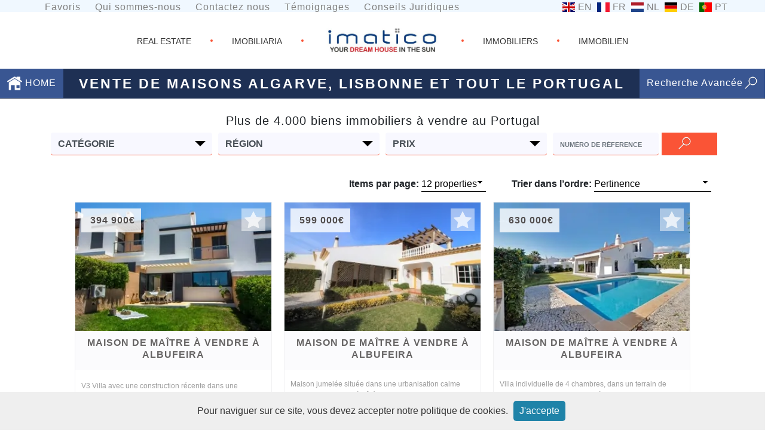

--- FILE ---
content_type: text/html; Charset=UTF-8
request_url: https://www.imatico.lu/fr/page-24
body_size: 12337
content:

<!DOCTYPE html>
<html lang="fr">
<head>
	<meta charset="utf-8">
	<!-- Global site tag (gtag.js) - Google Analytics -->
	<script defer src="https://www.googletagmanager.com/gtag/js?id=UA-114599927-1"></script>
	<script>
		window.dataLayer = window.dataLayer || [];
		function gtag(){dataLayer.push(arguments);}
		gtag('js', new Date());
			gtag('config', 'UA-114599927-1');
	</script>

	<link rel="alternate" hreflang="fr" href="https://www.imatico.lu/fr/" />
	<link rel="alternate" hreflang="de" href="https://www.imatico.lu/de/" />
	<link rel="alternate" hreflang="en" href="https://www.imatico.lu/uk/" />
	<link rel="alternate" hreflang="pt" href="https://www.imatico.lu/pt/" />
	<link rel="alternate" hreflang="nl" href="https://www.imatico.lu/nl/" />	

    <link rel="preload" href="/css/reset.css" as="style">
	<link rel="stylesheet" type="text/css" href="/css/reset.css">
	<link rel="preload" href="/css/responsive.css" as="style">
	<link rel="stylesheet" type="text/css" href="/css/responsive.css">
	<link rel="preload" href="/css/custom-list.css" as="style">
	<link rel="stylesheet" type="text/css" href="/css/custom-list.css">
	<link rel="preload" href="/css/bootstrap.min.css" as="style">
	<link rel="stylesheet" type="text/css" href="/css/bootstrap.min.css">
    <link rel="preload" href="/css/bootstrap-select.css" as="style">
	<link rel="stylesheet" type="text/css" href="/css/bootstrap-select.css">
	<link rel="preload" href="/css/cookieDisclaimer.min.css" as="style">	
	<link rel="stylesheet" type="text/css" href="/css/cookieDisclaimer.min.css">

	<link rel="preload" href="/assets/css/fontawesome.min.css" as="style">
	<link rel="stylesheet" type="text/css" href="/assets/css/fontawesome.min.css"/>
	<link rel="preload" href="/assets/css/solid.css" as="style">
	<link rel="stylesheet" type="text/css" href="/assets/css/solid.css"/>
	

<!-- BEGIN-META-KEYS -->

		<title>Maison en vente au Portugal | Immobilier en Algarve, Lisbonne, Page24</title>
		<meta name="description" content="Vente de maison au Portugal, plus de 4000 maisons, appartements à vendre en Algarve, Lisbonne, Alentejo et partout au Portugal. Nous parlons Français., Page24">
		<meta name="keywords" content="maison,algarve,portugal,Immobiliers,lisbonne,porto,appartement,vente,immobilière,terrains,commerces, alentejo,golf">
		<meta name="Content-Language" content="fr-FR, fr-BE, fr-CH, fr-CA, fr-LU">
		<meta name="Author" content="Imatico Immobilier au Portugal">
		<link rel="canonical" href="https://www.imatico.lu/fr/index.asp" />

<!-- END-META-KEYS -->

	<meta name="viewport" content="width=device-width, initial-scale=1.0, minimum-scale=1.0">
	<meta name="googlebot" content="index,follow" >
	<meta name="robots" content="index,follow" >
	<meta name="audience" content="all" >
	<meta name="revisit-after" content="21 days" >
	<meta content="MSHTML 6.00.2800.1106" name=GENERATOR>
	<meta name="msvalidate.01" content="444879EABEB7784C7CD1536D95941FE6" >
	<meta name="verify-v1" content="VbTRqZWJWqME6YruyjQCMPsCVfio1Qw+NbDD+EuMkBc=">
	<meta name="google-site-verification" content="wuT_QDeD8F1ehEFOS7TZtU0BW0iU0YEPzeule18hKNY">


</head>

<body>
<!-- Section Header -->	
	<button onclick="topFunction()" id="myBtn" title="Retour au sommet">Top</button>

	<header class="property-header">
		<div class="row wrapper_0">
			<div id="topbar-links" class="col-sm-12 col-md-6 col-lg-8">
				<ul class="list-inline topbar-link">
					<li class="list-inline-item"><a href="/fr/favourites.asp">Favoris</a></li>
					<li class="list-inline-item"><a href="/fr/about-us.asp">Qui sommes-nous</a></li>
					<li class="list-inline-item"><a href="/fr/contacts.asp">Contactez nous</a></li>
					<li class="list-inline-item"><a href="/fr/testimonials.asp">Témoignages</a></li>
					<li class="list-inline-item"><a href="/fr/Portugal-immobilier-conseils-juridiques.asp">Conseils Juridiques</a></li>
				</ul>
			</div>
			<div class="col-12 col-sm12 col-md-6 col-lg-4">		
				<ul class="list-inline flags">
	
					<li class="list-inline-item"><a href="/en/index.asp?page=24"><span class="flag-icon-gb">EN</span></a></li>
					<li class="list-inline-item"><a href="/fr/index.asp?page=24" onclick="Session.Contents.lang='fr';"><span onclick="Session.Contents.lang='fr';" class="flag-icon-fr">FR</span></a></li>
					<li class="list-inline-item"><a href="/nl/index.asp?page=24"><span class="flag-icon-nl">NL</span></a></li>
					<li class="list-inline-item"><a href="/de/index.asp?page=24"><span class="flag-icon-de">DE</span></a></li>
					<li class="list-inline-item"><a href="/pt/index.asp?page=24"><span class="flag-icon-pt">
					PT</span></a></li>
		
				</ul>
			</div>
		</div>

		<div class="wrapper_1 ">
			
			<span class="open_nav" onclick="togNav()">☰</span>
			
			<div class="centered_list center_header">
				<div class="center_text_2"><a href="/en"><p>REAL ESTATE</p></a></div>

				<div class="big_dot"> </div>

				<div class="center_text_2"><a href="/pt"><p>IMOBILIARIA</p></a></div>
				<div class="big_dot"> </div>

				<div class="center_text_1">
					<a href="/fr">
						<picture>
							<source srcset="/images/custom/imatico_logotyp.webp" type="image/webp">
							<img style="height:100%; " src="/images/custom/imatico_logotyp.jpg" alt="logo" title="IMATICO plus de 4.000 biens immobiliers en vente au Portugal.">
						</picture>
					</a>
					<!-- Property for sale in Portugal -->
				</div>
				<div class="big_dot"> </div>

				<div class="center_text_2"><a href="/fr"><p>IMMOBILIERS</p></a></div>
				<div class="big_dot"> </div>

				<div class="center_text_2"><a href="/de"><p>IMMOBILIEN</p></a></div>
			</div>
			<div class="center_header_small">
				<div class="center_text_1">
					<a href="/fr"><img style="height:100%; " src="/images/custom/logo_imatico_2017.png" alt="logo" title="IMATICO. Your DreamHouse in the sun. More than 4000 properties for sale in Portugal."></a>
					<!-- <a href="/uk/"><img style="height:100%; " src="/images/custom/logo_imatico_2017.png" alt="logo" title="IMATICO. Your DreamHouse in the sun. More than 4000 properties for sale in Portugal."></a> -->
					<!-- Property for sale in Portugal -->
				</div>

				<div class="center_text_2"><a href="/en/"><p>REAL ESTATE</p></a></div>
				<div class="big_dot"> </div>

				<div class="center_text_2"><a href="/pt/"><p>IMOBILIARIA</p></a></div>
				<div class="big_dot"> </div>

				<div class="center_text_2"><a href="/fr/"><p>IMMOBILIERS</p></a></div>
				<div class="big_dot"> </div>

				<div class="center_text_2"><a href="/de/"><p>IMMOBILIEN</p></a></div>
			</div>
		</div>

		<div class="wrapper_2 col-xs-12">
			<div class="logo_wrapper">
				<a href="/fr/">
					<img  src="/images/custom/Logotipo_Final_Imatico_branco_small.png" class="logo blue_bar_item" alt="white-logo" />de
				</a>
			</div>

			<form id="master_form" action="/fr/imatico-search.asp" method="GET" style="margin:0;padding:0;">
				<input id="master_min_price" type="hidden" value="" name="min_price">
				<input id="master_max_price" type="hidden" value="" name="max_price">
				<input id="master_category_value" type="hidden" value="" name="category_value">
				<input id="master_region" type="hidden" value="" name="region">
				<input id="master_sort" type="hidden" value="" name="sort">
				<input id="master_price_range" type="hidden" value="" name="price_range">
				<input id="pgs" type="hidden" value="" name="pgs">

				<input type="hidden" name="SearchReference_No" id="hrefno" value="">
				<input type="hidden" name="sql" value="clear">
			</form>

			<div class="centered_menu_wide">
				<nav class="centered_menu_fav">
					<ul class="centered_list">
						<li class="sidebar_icon">
							<a href="/"><img class="search_looking_glass" src="/images/home-icon.png" alt="home" title="HOME">&nbsp;HOME</a>
						</li>
					</ul>
				</nav>
				<div style="display: inline-block">
				
					<h1 id="properties-title" style="color: white; margin-right: 100px;">
						Vente de Maisons Algarve, Lisbonne et tout le Portugal
					</h1>
				
				</div>
				<nav class="centered_menu">				
					
					<div id="magnifying_glass_wide">
						<ul class="centered_list">
							<li class="sidebar_icon">
								<a href="javascript:void(0)" onclick="toggleSearchbar('wide');">Recherche Avancée<img class="search_looking_glass" src="/images/custom/search_small.png" alt="Recherche Avancée" title="Recherche Avancée"></a>
							</li>
						</ul>
					</div>
					
				</nav>
			</div>

			<div class="centered_menu_small">
				<nav class="centered_menu_fav" >
					<ul class="centered_list">
						<li class="sidebar_icon">
							<a href="/fr"><img class="search_looking_glass" src="/images/home-icon.png" alt="home" title="HOME"></a>
						</li>
					</ul>
				</nav>
				<div style="display: inline-block">
					<p id="properties-title-portugal"><a style="color: #FA5335; text-decoration: none;" data-fancybox href="https://www.youtube.com/watch?v=EbG4M--OlsU" title="Watch video"><strong>PORTUGAL</strong></a></p>
				</div>
				<nav class="centered_menu" >
				<div id="magnifying_glass_small">
					<ul class="centered_list" >
						<li class="sidebar_icon">
							<a href="javascript:void(0)" onclick="toggleSearchbar('small');"><span class="menu-text-mobile">Recherche Avancée</span><img class="search_looking_glass" src="/images/custom/search_small.png" alt="Recherche Avancée" title="Recherche Avancée"></a>
						</li>
					</ul>
				</div>
				</nav>
			</div>
		</div>
	</header><!--  end header section  -->
<!-- Section Sidenav -->	
	<div id="mySidenav" class="sidenav-menu">
		<a href="javascript:void(0)" class="closebtn" onclick="togNav()">×</a>
		<ul>
			<li><a href="/fr/favourites.asp">Favoris</a></li>
			<li><a href="/fr/about-us.asp">Qui sommes-nous</a></li>
			<li><a href="/fr/contacts.asp">Contactez nous</a></li>
			<li><a href="/fr/terms.asp">Termes et conditions</a></li>
			<li><a href="/fr/testimonials.asp">Témoignages</a></li>
			<li class="list-inline-item"><a href="/fr/Portugal-immobilier-conseils-juridiques.asp">Conseils Juridiques</a></li>									
		</ul>
	</div>
<!-- Section Sidenav End -->	

<!-- Section Header End -->	
	

<!-- Search Menu SmallScreen -->
	<div id="mySidesearch_small" class="sidenav_small notranslate" style="width: 0%;">
		<div class="nav_menu_title">Filtre </div>

		<div class="mySidesearch_small_tab_buttons">
			<div class="tab_button" onclick="changeTab('search_division_small')">
				Région
			</div>

			<div class="tab_button" onclick="changeTab('search_division_2_small')">
				Type
			</div>

			<div class="tab_button" onclick="changeTab('search_division_3_small')">
				Prix
			</div>
		</div>

		<div class="search_division search_divisions_small" id="search_division_small">
			<div class="search_division_left">
				<ul>
					<li onclick="toggleImage('norte'); toogleRegion('Porto-North', false);" data-map="norte">
						Porto et le Nord
					</li>

					<li onclick="toggleImage('lisboa'); toogleRegion('Lisbon-Center', false);" data-map="centro">
						Lisbonne et Centre
					</li>

					<li onclick="toggleImage('silver_coast'); toogleRegion('Silver-Coast', false);" data-map="silver_coast">
						Côte d'Argent
					</li>

					<li onclick="toggleImage('centro_sul'); toogleRegion('Alentejo', false);" data-map="alentejo">
						Alentejo
					</li>

					<li onclick="toggleImage('sul'); toogleRegion('Algarve', false);" data-map="algarve">
						Algarve
					</li>

					<li onclick="toggleImage('madeira'); toogleRegion('Madeira', false);" data-map="madeira">
						Madeira
					</li>
				</ul>
			</div>

			<div class="search_division_right">
				<img class="map_normal"   src="/images/custom/Map/map_normal.png" alt="map-normal">
				<img class="silver_coast"    style="display:none;"  src="/images/custom/Map/silver-coast.png" alt="map-silver-coast">
				<img class="silver_coast-grey" style="display:none;" src="/images/custom/Map/silver-coast-grey.png" alt="map-silver_coast-grey">
				<img class="centro_sul"   style="display:none;"  src="/images/custom/Map/alentejo.png" alt="map-alentejo">
				<img class="alentejo-grey" style="display:none;" src="/images/custom/Map/alentejo-grey.png" alt="map-alentejo-grey">
				<img class="lisboa"   style="display:none;"   src="/images/custom/Map/centro.png" alt="map-lisboa">
				<img class="centro-grey" style="display:none;" src="/images/custom/Map/centro-grey.png" alt="map-lisboa-grey">
				<img class="norte"   style="display:none;"  src="/images/custom/Map/norte.png" alt="map-norte">
				<img class="norte-grey" style="display:none;" src="/images/custom/Map/norte-grey.png" alt="map-norte-grey">
				<img class="madeira special_map_images"  style="display:none; height: auto;"  src="/images/custom/Map/madeira.png" alt="map-madeira">
				<img class="madeira-grey special_map_images" style="display:none; height: auto;" src="/images/custom/Map/madeira-grey.png" alt="map-madeira-grey">
				<img class="sul"   style="display:none;" src="/images/custom/Map/algarve.png" alt="map-sul">
				<img class="algarve-grey" style="display:none;" src="/images/custom/Map/algarve-grey.png" alt="map-sul-grey">
			</div>
		</div>

	<div class="search_division_2 search_divisions_small" id="search_division_2_small" >
		<div class="search_division_center_left col-md-4 col-centered">
			<ul>
				<li class="cat_lis cat_1" onclick="toogle_cat( 'cat_1', 'Apartment', false);"> Appartements </li>
				<li class="cat_lis cat_2"  onclick="toogle_cat('cat_2','House', false);"> Maison / Villa </li>
				<li class="cat_lis cat_3"  onclick="toogle_cat('cat_3','Luxury', false);"> Exclusif - Villa de luxe </li>
				<li class="cat_lis cat_4"  onclick="toogle_cat('cat_4','Land', false);"> Terrain </li>
				<li class="cat_lis cat_5"  onclick="toogle_cat('cat_5','Guesthouse', false);"> GuestHouse / B&#38;B  </li>
				<li class="cat_lis cat_6"  onclick="toogle_cat('cat_6','Business', false);"> Business / Commercial </li>
				<li class="cat_lis cat_7"  onclick="toogle_cat('cat_7','Investment', false);"> Investissement </li>
				<li class="cat_lis cat_8"  onclick="toogle_cat('cat_8','Golf', false);"> Golf Propriété</li>
			</ul>
		</div>

	</div>

	<div class="search_division_3 search_divisions_small" id="search_division_3_small" >
		<div class="search_division_center">
			<div style="width: 100%;">
				<div class="line_item_text"> MIN </div>
				<input id="min_price_small" onchange="AddNumber('min_price_small', 0); tooglePrice('small', false);" class="min_price_input min_price_wide line_item line_item_input" name="min_price" type="number" min="0" value="">

				<div class="line_item_arrows">
					<img onmousedown="AddNumber('min_price_small', 25000); tooglePrice('small', false);" class="inverse_arrow" src="/images/custom/arrow_white_down.png" alt="inverse-arrow">
					<img onmousedown="SubNumber('min_price_small', 25000); tooglePrice('small', false);" class="normal_arrow" src="/images/custom/arrow_white_down.png" alt="normal-arrow">
				</div>
			</div>

			<div style="width: 100%">
				<div class="line_item_text"> MAX </div>
				<input id="max_price_small" onchange="AddNumber('max_price_small', 0); tooglePrice('small', false);" class="max_price_input max_price_wide line_item line_item_input" name="max_price"  type="number" min="0" value="">

				<div class="line_item_arrows">
					<img onmousedown="AddNumber('max_price_small', 25000); tooglePrice('small', false);" class="inverse_arrow" src="/images/custom/arrow_white_down.png" alt="inverse-arrow">
					<img onmousedown="SubNumber('max_price_small', 25000); tooglePrice('small', false);" class="normal_arrow" src="/images/custom/arrow_white_down.png" alt="normal-arrow">
				</div>
			</div>
		</div>

	</div>

	<div class="search_division_4" style="height:112px;">
		<div class="search_division_title nav_menu_title">
			NUMÉRO DE RÉFERENCE:
		</div>

		<div class="search_division_center">
			<input id="search_term1" name="search_term" type="number" value="">
		</div>
	</div>

	<div class="search_division_5">
		<div class="search_division_center">
			<a><div class="myform_submit_button" onclick="submitFilters();">
				CHERCHER:
			</div></a>
		</div>
	</div>
	</div>
<!-- Search Menu WideScreen -->
	<div id="mySidesearch_wide" class="sidenav_push notranslate" style="width: 0%;">
		<div class="nav_menu_title">
			Filtre
		</div>

		<div class="search_division_title">
			RÉGION:
		</div>
		<div class="search_division" >
			<div class="search_division_left">
				<ul>
					<li onclick="toggleImage('norte'); toogleRegion('Porto-North', false);" data-map="norte">
							Porto et le Nord
					</li>
					<li onclick="toggleImage('lisboa'); toogleRegion('Lisbon-Center', false);" data-map="centro">
						Lisbonne et Centre
					</li>
					<li onclick="toggleImage('silver_coast'); toogleRegion('Silver-Coast', false);" data-map="silver_coast">
						Côte d'Argent
					</li>
					<li onclick="toggleImage('centro_sul'); toogleRegion('Alentejo', false);" data-map="alentejo">
						Alentejo
					</li>
					<li onclick="toggleImage('sul'); toogleRegion('Algarve', false);" data-map="algarve">
						Algarve
					</li>
					<li onclick="toggleImage('madeira'); toogleRegion('Madeira', false);" data-map="madeira">
						Madeira
					</li>
				</ul>
			</div>
			<div class="search_division_right">
				<img class="map_normal"  src="/images/custom/Map/map_normal.webp" alt="map-normal">
				<img class="silver_coast"    style="display:none;"  src="/images/custom/Map/silver-coast.webp" alt="map-silver-coast">
				<img class="silver_coast-grey" style="display:none;" src="/images/custom/Map/silver-coast-grey.webp" alt="map-silver-coast-grey">
				<img class="centro_sul"   style="display:none;"  src="/images/custom/Map/alentejo.webp" alt="map-alentejo">
				<img class="alentejo-grey" style="display:none;" src="/images/custom/Map/alentejo-grey.webp" alt="map-alentejo-grey">
				<img class="lisboa"   style="display:none;"   src="/images/custom/Map/centro.webp" alt="map-center">
				<img class="centro-grey" style="display:none;" src="/images/custom/Map/centro-grey.webp" alt="map-centro-grey">
				<img class="norte"   style="display:none;"  src="/images/custom/Map/norte.webp" alt="map-norte">
				<img class="norte-grey" style="display:none;" src="/images/custom/Map/norte-grey.webp" alt="map-norte-grey">
				<img class="madeira special_map_images" id="madeira-selected"  style="display:none; height: auto;"  src="/images/custom/Map/madeira.webp" alt="map-madeira">
				<img class="madeira-grey special_map_images" style="display:none; height: auto;" src="/images/custom/Map/madeira-grey.webp" alt="map-madeira-grey">
				<img class="sul"   style="display:none;" src="/images/custom/Map/algarve.webp" alt="map-algarve">
				<img class="algarve-grey" style="display:none;" src="/images/custom/Map/algarve-grey.webp" alt="map-algarve-grey">
			</div>
		</div>

		<div class="search_division_2" >
			<div class="search_division_title">
				TYPE:
			</div>

			<div class="search_division_center_left">
				<ul>
					<li class="cat_lis cat_1"onclick="toogle_cat( 'cat_1', 'Apartment', false);"> Appartements </li>
					<li class="cat_lis cat_2" onclick="toogle_cat('cat_2','House', false);"> Maison / Villa </li>
					<li class="cat_lis cat_3" onclick="toogle_cat('cat_3','Luxury', false);"> Exclusif - Villa de luxe </li>
					<li class="cat_lis cat_4" onclick="toogle_cat('cat_4','Land', false);"> Terrain </li>
					<li class="cat_lis cat_5" onclick="toogle_cat('cat_5','Guesthouse', false);"> Gites / B&#38;B  </li>
					<li class="cat_lis cat_6" onclick="toogle_cat('cat_6','Business', false);"> Business / Commercial </li>
					<li class="cat_lis cat_7" onclick="toogle_cat('cat_7','Investment', false);"> Investissement </li>
					<li class="cat_lis cat_8" onclick="toogle_cat('cat_8','Golf', false);"> Golf Propriété</li>
				</ul>
			</div>
		</div>

		<div class="search_division_3" >
			<div class="search_division_title">
				PRIX:
			</div>

			<div class="search_division_center">
				<div style="width: 100%;">
					<div class="line_item_text"> MIN </div>
					<input id="min_price_wide" onchange="AddNumber('min_price_wide', 0); tooglePrice('wide', false);" class="min_price_input min_price_wide line_item line_item_input" name="min_price"  type="number" value="" min = "0">
					<div class="line_item_arrows">
						<a><img onmousedown=" AddNumber('min_price_wide', 25000); tooglePrice('wide', false);" class="inverse_arrow" src="/images/custom/arrow_white_down.png" alt="inverse-arrow"></a>
						<a><img onmousedown=" SubNumber('min_price_wide', 25000); tooglePrice('wide', false); " class="normal_arrow" src="/images/custom/arrow_white_down.png" alt="normal-arrow"></a>
					</div>
				</div>
				<div style="width: 100%">
					<div class="line_item_text"> MAX </div>
					<input id="max_price_wide" onchange="AddNumber('max_price_wide', 0); tooglePrice('wide', false);" class="max_price_input max_price_wide line_item line_item_input" name="max_price" type="number" value="" min="0">
					<div class="line_item_arrows">
						<a><img onmousedown=" AddNumber('max_price_wide', 25000); tooglePrice('wide', false); " class="inverse_arrow" src="/images/custom/arrow_white_down.png" alt="inverse-arrow"></a>
						<a><img onmousedown=" SubNumber('max_price_wide', 25000); tooglePrice('wide', false); " class="normal_arrow" src="/images/custom/arrow_white_down.png" alt="normal-arrow"></a>
					</div>
				</div>
			</div>
		</div>

		<div class="search_division_4" style="height:112px;" >
			<div class="search_division_title">
				NUMÉRO DE RÉFERENCE:
			</div>
			<div class="search_division_center">
				<input id="search_term2" name="search_term" type="number" value="">
			</div>
		</div>

		<div class="search_division_5" >
			<div class="search_division_center">
				<a><div class="myform_submit_button" onclick="submitFilters();">
					CHERCHER
				</div></a>
			</div>
		</div>

	</div>
<div id="main-searchbar">
	<h2 class="lead">Plus de 4.000 biens immobiliers à vendre au Portugal</h2>
	<div class="container">
		<form id="main-search-form" action="/fr/imatico-search.asp" onsubmit="this.submit();return false;">
			<div class="form-row">
				<div class="form-group col-md-3">
					<select class="custom-select form-control" name="category_value" title="Catégorie">
					<option value="Properties">Catégorie</option>
					<option value="Apartment">Appartements</option>
					<option value="House">Maison / Villa</option>
					<option value="Luxury">Exclusif - Villa de luxe</option>
					<option value="Land">Terrain</option>
					<option value="Guesthouse">Gites / B&#38;B</option>
					<option value="Business">Business / Commercial</option>
					<option value="Investment">Investissement</option>
					<option value="Golf">Golf Propriété</option>
					</select>
				</div>
				<div class="form-group col-md-3">
					<select class="custom-select form-control" name="region" title="Région">
						<option value="Portugal">Région</option>
						<option value="Porto-North">Porto et le Nord</option>
						<option value="Lisbon-Center">Lisbonne et Centre</option>
						<option value="Silver-Coast">Côte d'Argent</option>
						<option value="Alentejo">Alentejo</option>
						<option value="Algarve">Algarve</option>
						<option value="Madeira">Madeira</option>
					</select>
				</div>
				<div class="form-group col-md-3">
					<select class="custom-select form-control" name="price_range" title="Prix">
						<option value="AllPrices">Prix</option>
						<option value="price_range1">jusqu'à €150,000</option>
						<option value="price_range2">€150,000 à €250,000</option>
						<option value="price_range3">€250,000 à €500,000</option>
						<option value="price_range4">€500,000 à €750,000</option>
						<option value="price_range5">€750,000 à €1,000,00</option>
					<option value="price_range6">€1,000,000 plus</option>
				</select>
				</div>
				<div class="cform-group col-md-2">
					<input type="number" name="SearchReference_No" class="form-control searchbar-reference-input" placeholder="NUMÉRO DE RÉFERENCE">
				</div>
				<div class="form-group col-md-1 searchbar-submit-button">
					<input type="image" name="submit" src="/images/custom/search_small.png" alt="CHERCHER">
				</div>
				<input type="hidden" value="1" name="pgs">
			</div>
		</form>
	</div>
</div>

<section class="listings">
	<div class="wrapper">
<!-- PROPERTY LISTING -->
	<div class="row">
	<div class="col-12 col-md-6 col-lg-4">
		
	</div>

<div class="sort-selector col-12 col-md-6 col-lg-4">
	<label>Items par page:</label>
	<select name="ViewItem" title="12 pro+erties" form="main-search-form" onchange="this.form.submit()">
		<option value="12"selected>12 properties</option>
		<option value="24">24 properties</option>
		<option value="36">36 properties</option>
		<option value="48">48 properties</option>
	</select>
</div>
<div class="sort-selector col-12 col-md-6 col-lg-4">
	<label>Trier dans l’ordre: </label>
	<select name="sort" title="Pertinence" form="main-search-form" onchange="this.form.submit()">
		<option value="relevance">Pertinence</option>
		<option value="price-high">Prix: Décroissant</option>
		<option value="price-low">Prix: Croissant</option>
		<option value="date-new">Nouvelle liste en premier</option>
		<option value="date-old">Ancienne liste en premier</option>
	</select>
</div>
 </div>
<div class="grid">


	<div class="grid-item">
		<a href="/fr/Maison-de-maitre-Albufeira-Portugal-lsa13922.htm">
			<picture>
				 <source srcset="../uk/reference/small/13922/00-13922-co2-258.webp" type="image/webp">
					<img src="../uk/reference/small/13922/00-13922-co2-258.jpg" alt="Maison de maître à vendre à Nearest_Important_City1 lsa13922" title="Maison de maître à vendre à Albufeira lsa13922" />		
				 </picture>
		</a>
		
				<div>
				
					<span class="price">
						&nbsp;394 900€
					</span>
				
				</div>
				
		<div class="fav">
			
				<img src="/images/stars/star-transparent.png"  data-name="addFav" onclick="toggleFavourite(this, '13922');" data-reference="13922" alt="favourite-star">
			
		</div>
		<div class="property_details">
			<div>
			 <h3 style="white-space: normal" class="text-center">
					<a href="/fr/Maison-de-maitre-Albufeira-Portugal-lsa13922.htm">						
						Maison de maître à vendre à <br>Albufeira
					</a>
				</h3>
			 </div>
			<div>
				<p class="property-short-desc">			
					 V3 Villa avec une construction récente dans une communauté fermée, entourée par la nature et la tranquillité, avec une vue sur la mer. Il dispose d’une pis...
				</p>
			</div>
		</div>
	</div>
	

	<div class="grid-item">
		<a href="/fr/Maison-de-maitre-Albufeira-Portugal-lsa13920.htm">
			<picture>
				 <source srcset="../uk/reference/small/13920/00-13920-co2-247.webp" type="image/webp">
					<img src="../uk/reference/small/13920/00-13920-co2-247.jpg" alt="Maison de maître à vendre à Nearest_Important_City1 lsa13920" title="Maison de maître à vendre à Albufeira lsa13920" />		
				 </picture>
		</a>
		
				<div>
				
					<span class="price">
						&nbsp;599 000€
					</span>
				
				</div>
				
		<div class="fav">
			
				<img src="/images/stars/star-transparent.png"  data-name="addFav" onclick="toggleFavourite(this, '13920');" data-reference="13920" alt="favourite-star">
			
		</div>
		<div class="property_details">
			<div>
			
				<h4 style="white-space: normal" class="text-center">
					<a href="/fr/Maison-de-maitre-Albufeira-Portugal-lsa13920.htm">						
						Maison de maître à vendre à Albufeira
					</a>
				</h4>
			 </div>
			<div>
				<p class="property-short-desc">			
					 Maison jumelée située dans une urbanisation calme dans un cul-de-sac, à côté de toutes sortes de services et de commerces, développé dans un terrain de 346...
				</p>
			</div>
		</div>
	</div>
	

	<div class="grid-item">
		<a href="/fr/Maison-de-maitre-Albufeira-Portugal-lsa13917.htm">
			<picture>
				 <source srcset="../uk/reference/small/13917/00-13917-co2-222.webp" type="image/webp">
					<img src="../uk/reference/small/13917/00-13917-co2-222.jpg" alt="Maison de maître à vendre à Nearest_Important_City1 lsa13917" title="Maison de maître à vendre à Albufeira lsa13917" />		
				 </picture>
		</a>
		
				<div>
				
					<span class="price">
						&nbsp;630 000€
					</span>
				
				</div>
				
		<div class="fav">
			
				<img src="/images/stars/star-transparent.png"  data-name="addFav" onclick="toggleFavourite(this, '13917');" data-reference="13917" alt="favourite-star">
			
		</div>
		<div class="property_details">
			<div>
			
				<h4 style="white-space: normal" class="text-center">
					<a href="/fr/Maison-de-maitre-Albufeira-Portugal-lsa13917.htm">						
						Maison de maître à vendre à Albufeira
					</a>
				</h4>
			 </div>
			<div>
				<p class="property-short-desc">			
					 Villa individuelle de 4 chambres, dans un terrain de 630m2, avec piscine et jardin, à vendre dans le centre d’Albufeira, qui se développe au niveau du rez-...
				</p>
			</div>
		</div>
	</div>
	

	<div class="grid-item">
		<a href="/fr/Maison-de-maitre-Albufeira-Portugal-lsa13916.htm">
			<picture>
				 <source srcset="../uk/reference/small/13916/00-13916-co2-221.webp" type="image/webp">
					<img src="../uk/reference/small/13916/00-13916-co2-221.jpg" alt="Maison de maître à vendre à Nearest_Important_City1 lsa13916" title="Maison de maître à vendre à Albufeira lsa13916" />		
				 </picture>
		</a>
		
				<div>
				
					<span class="price">
						&nbsp;475 000€
					</span>
				
				</div>
				
		<div class="fav">
			
				<img src="/images/stars/star-transparent.png"  data-name="addFav" onclick="toggleFavourite(this, '13916');" data-reference="13916" alt="favourite-star">
			
		</div>
		<div class="property_details">
			<div>
			
				<h4 style="white-space: normal" class="text-center">
					<a href="/fr/Maison-de-maitre-Albufeira-Portugal-lsa13916.htm">						
						Maison de maître à vendre à Albufeira
					</a>
				</h4>
			 </div>
			<div>
				<p class="property-short-desc">			
					 T2 + 1 Villa de style bungalow indépendant, avec piscine et jardin, terrain de 660m2, à vendre dans le centre d’Albufeira, qui se développe tout au rez-de-...
				</p>
			</div>
		</div>
	</div>
	

	<div class="grid-item">
		<a href="/fr/Maison-de-maitre-Albufeira-Portugal-lsa13915.htm">
			<picture>
				 <source srcset="../uk/reference/small/13915/00-13915-co2-220.webp" type="image/webp">
					<img src="../uk/reference/small/13915/00-13915-co2-220.jpg" alt="Maison de maître à vendre à Nearest_Important_City1 lsa13915" title="Maison de maître à vendre à Albufeira lsa13915" />		
				 </picture>
		</a>
		
				<div>
				
					<span class="price">
						&nbsp;600 000€
					</span>
				
				</div>
				
		<div class="fav">
			
				<img src="/images/stars/star-transparent.png"  data-name="addFav" onclick="toggleFavourite(this, '13915');" data-reference="13915" alt="favourite-star">
			
		</div>
		<div class="property_details">
			<div>
			
				<h4 style="white-space: normal" class="text-center">
					<a href="/fr/Maison-de-maitre-Albufeira-Portugal-lsa13915.htm">						
						Maison de maître à vendre à Albufeira
					</a>
				</h4>
			 </div>
			<div>
				<p class="property-short-desc">			
					 T3 +1 Villa individuelle, terrain de 616 m2, avec piscine et jardin, à vendre dans le centre d’Albufeira, qui se développe tout au niveau du rez-de-chaussé...
				</p>
			</div>
		</div>
	</div>
	

	<div class="grid-item">
		<a href="/fr/Maison-de-maitre-Albufeira-Portugal-lsa13914.htm">
			<picture>
				 <source srcset="../uk/reference/small/13914/00-13914-co2-219.webp" type="image/webp">
					<img src="../uk/reference/small/13914/00-13914-co2-219.jpg" alt="Maison de maître à vendre à Nearest_Important_City1 lsa13914" title="Maison de maître à vendre à Albufeira lsa13914" />		
				 </picture>
		</a>
		
				<div>
				
					<span class="price">
						&nbsp;520 000€
					</span>
				
				</div>
				
		<div class="fav">
			
				<img src="/images/stars/star-transparent.png"  data-name="addFav" onclick="toggleFavourite(this, '13914');" data-reference="13914" alt="favourite-star">
			
		</div>
		<div class="property_details">
			<div>
			
				<h4 style="white-space: normal" class="text-center">
					<a href="/fr/Maison-de-maitre-Albufeira-Portugal-lsa13914.htm">						
						Maison de maître à vendre à Albufeira
					</a>
				</h4>
			 </div>
			<div>
				<p class="property-short-desc">			
					 3+1 Villa de style bungalow, en terrain individuel avec piscine et jardin, terrain de 660m2, à vendre dans le centre d’Albufeira. A l’extérieur, un jardin ...
				</p>
			</div>
		</div>
	</div>
	

	<div class="grid-item">
		<a href="/fr/Maison-de-maitre-Albufeira-Portugal-lsa13906.htm">
			<picture>
				 <source srcset="../uk/reference/small/13906/00-13906-nc14-112.webp" type="image/webp">
					<img src="../uk/reference/small/13906/00-13906-nc14-112.jpg" alt="Maison de maître à vendre à Nearest_Important_City1 lsa13906" title="Maison de maître à vendre à Albufeira lsa13906" />		
				 </picture>
		</a>
		
				<div>
				
					<span class="price">
						&nbsp;899 000€
					</span>
				
				</div>
				
		<div class="fav">
			
				<img src="/images/stars/star-transparent.png"  data-name="addFav" onclick="toggleFavourite(this, '13906');" data-reference="13906" alt="favourite-star">
			
		</div>
		<div class="property_details">
			<div>
			
				<h4 style="white-space: normal" class="text-center">
					<a href="/fr/Maison-de-maitre-Albufeira-Portugal-lsa13906.htm">						
						Maison de maître à vendre à Albufeira
					</a>
				</h4>
			 </div>
			<div>
				<p class="property-short-desc">			
					 Maison de 3 étages avec V5 avec garage, sous-sol et piscine et jardin. La villa se compose d’un salon au rez-de-chaussée avec cheminée, avec deux environne...
				</p>
			</div>
		</div>
	</div>
	

	<div class="grid-item">
		<a href="/fr/Maison-de-maitre-Albufeira-Portugal-lsa13904.htm">
			<picture>
				 <source srcset="../uk/reference/small/13904/00-13904-as3-128.webp" type="image/webp">
					<img src="../uk/reference/small/13904/00-13904-as3-128.jpg" alt="Maison de maître à vendre à Nearest_Important_City1 lsa13904" title="Maison de maître à vendre à Albufeira lsa13904" />		
				 </picture>
		</a>
		
				<div>
				
					<span class="price">
						&nbsp;509 000€
					</span>
				
				</div>
				
		<div class="fav">
			
				<img src="/images/stars/star-transparent.png"  data-name="addFav" onclick="toggleFavourite(this, '13904');" data-reference="13904" alt="favourite-star">
			
		</div>
		<div class="property_details">
			<div>
			
				<h4 style="white-space: normal" class="text-center">
					<a href="/fr/Maison-de-maitre-Albufeira-Portugal-lsa13904.htm">						
						Maison de maître à vendre à Albufeira
					</a>
				</h4>
			 </div>
			<div>
				<p class="property-short-desc">			
					 Villa avec 4 chambres, jardin et piscine. Situé dans le centre-ville d’Albufeira, à proximité des plages, du commerce et des services. 
				</p>
			</div>
		</div>
	</div>
	

	<div class="grid-item">
		<a href="/fr/Maison-de-maitre-Loule-Portugal-lsa13901.htm">
			<picture>
				 <source srcset="../uk/reference/small/13901/00-13901-sb22-122.webp" type="image/webp">
					<img src="../uk/reference/small/13901/00-13901-sb22-122.jpg" alt="Maison de maître à vendre à Nearest_Important_City1 lsa13901" title="Maison de maître à vendre à Loule lsa13901" />		
				 </picture>
		</a>
		
				<div>
				
					<span class="price">
						&nbsp;320 000€
					</span>
				
				</div>
				
		<div class="fav">
			
				<img src="/images/stars/star-transparent.png"  data-name="addFav" onclick="toggleFavourite(this, '13901');" data-reference="13901" alt="favourite-star">
			
		</div>
		<div class="property_details">
			<div>
			
				<h4 style="white-space: normal" class="text-center">
					<a href="/fr/Maison-de-maitre-Loule-Portugal-lsa13901.htm">						
						Maison de maître à vendre à Loule
					</a>
				</h4>
			 </div>
			<div>
				<p class="property-short-desc">			
					 Villa de plain-pied à Loulé avec 3 chambres, cour arrière et entrepôt. Au premier étage, avec entrée indépendante, se trouve le T2. Propriété à construire,...
				</p>
			</div>
		</div>
	</div>
	

	<div class="grid-item">
		<a href="/fr/Maison-de-maitre-Sao-Bras-de-Alportel-Portugal-lsa13900.htm">
			<picture>
				 <source srcset="../uk/reference/small/13900/00-13900-ca25-123.webp" type="image/webp">
					<img src="../uk/reference/small/13900/00-13900-ca25-123.jpg" alt="Maison de maître à vendre à Nearest_Important_City1 lsa13900" title="Maison de maître à vendre à Sao Bras de Alportel lsa13900" />		
				 </picture>
		</a>
		
				<div>
				
					<span class="price">
						&nbsp;595 000€
					</span>
				
				</div>
				
		<div class="fav">
			
				<img src="/images/stars/star-transparent.png"  data-name="addFav" onclick="toggleFavourite(this, '13900');" data-reference="13900" alt="favourite-star">
			
		</div>
		<div class="property_details">
			<div>
			
				<h4 style="white-space: normal" class="text-center">
					<a href="/fr/Maison-de-maitre-Sao-Bras-de-Alportel-Portugal-lsa13900.htm">						
						Maison de maître à vendre à Sao Bras de Alportel
					</a>
				</h4>
			 </div>
			<div>
				<p class="property-short-desc">			
					 Excellente villa de style contemporain de 3 chambres située à seulement 2 km du centre du village de São Brás de Alportel, avec un excellent accès, orienté...
				</p>
			</div>
		</div>
	</div>
	

	<div class="grid-item">
		<a href="/fr/Maison-de-maitre-Loule-Portugal-lsa13895.htm">
			<picture>
				 <source srcset="../uk/reference/small/13895/00-13895-sl26-121.webp" type="image/webp">
					<img src="../uk/reference/small/13895/00-13895-sl26-121.jpg" alt="Maison de maître à vendre à Nearest_Important_City1 lsa13895" title="Maison de maître à vendre à Loule lsa13895" />		
				 </picture>
		</a>
		
				<div>
				
					<span class="price">
						&nbsp;2 495 000€
					</span>
				
				</div>
				
		<div class="fav">
			
				<img src="/images/stars/star-transparent.png"  data-name="addFav" onclick="toggleFavourite(this, '13895');" data-reference="13895" alt="favourite-star">
			
		</div>
		<div class="property_details">
			<div>
			
				<h4 style="white-space: normal" class="text-center">
					<a href="/fr/Maison-de-maitre-Loule-Portugal-lsa13895.htm">						
						Maison de maître à vendre à Loule
					</a>
				</h4>
			 </div>
			<div>
				<p class="property-short-desc">			
					 Vivre dans un endroit calme à 10 minutes des plages et des terrains de golf les plus prestigieux de l’Algarve peut être magique. Dans cette villa exquise, ...
				</p>
			</div>
		</div>
	</div>
	

	<div class="grid-item">
		<a href="/fr/Terrain-Loule-Portugal-sma13846.htm">
			<picture>
				 <source srcset="../uk/reference/small/13846/01.webp" type="image/webp">
					<img src="../uk/reference/small/13846/01.jpg" alt="Terrain à vendre à Nearest_Important_City1 sma13846" title="Terrain à vendre à Loule sma13846" />		
				 </picture>
		</a>
		
				<div>
				
					<span class="price">
						&nbsp;2 850 000€
					</span>
				
				</div>
				
		<div class="fav">
			
				<img src="/images/stars/star-transparent.png"  data-name="addFav" onclick="toggleFavourite(this, '13846');" data-reference="13846" alt="favourite-star">
			
		</div>
		<div class="property_details">
			<div>
			
				<h4 style="white-space: normal" class="text-center">
					<a href="/fr/Terrain-Loule-Portugal-sma13846.htm">						
						Terrain à vendre à Loule
					</a>
				</h4>
			 </div>
			<div>
				<p class="property-short-desc">			
					ALGARVE - Loulé - Terrain &#224; vendre avec un projet d'appart-hôtel fantastique, &#224; Pedragosa
				</p>
			</div>
		</div>
	</div>
	
</div>

<!-- NEXT PAGE -->
		<br>
		<div class="d-flex align-items-center justify-content-center">	
			<div>
			
				<a href ="/index-list.asp?page=23" title="page précédente">
					<button type="button" class="btn btn-primary btn-xs bouton-image arrow-left" style="padding:2px 10px 2px 7px;"></button>
				</a>
			
			</div>
			<div style="margin: 0 10px;">24 / 54</div>		
			<div>
			
					<a href ="/index-list.asp?page=25" title="page suivante"  onclick="sessionStorage.lang='fr'">
						<button type="button" class="btn btn-primary bouton-image arrow-right" style="padding:2px 10px 2px 7px;"></button>				
					</a>				
							
			</div>
		</div>
		<br><br>
		<h5 class="text-center">Immobilier au Portugal- page 1 à 30</h5>
		<div class="more_listing">
		
			<a class="more_listing_btn" href="/index-list.asp?page=1">1</a>
		
			<a class="more_listing_btn" href="/index-list.asp?page=2">2</a>
		
			<a class="more_listing_btn" href="/index-list.asp?page=3">3</a>
		
			<a class="more_listing_btn" href="/index-list.asp?page=4">4</a>
		
			<a class="more_listing_btn" href="/index-list.asp?page=5">5</a>
		
			<a class="more_listing_btn" href="/index-list.asp?page=6">6</a>
		
			<a class="more_listing_btn" href="/index-list.asp?page=7">7</a>
		
			<a class="more_listing_btn" href="/index-list.asp?page=8">8</a>
		
			<a class="more_listing_btn" href="/index-list.asp?page=9">9</a>
		
			<a class="more_listing_btn" href="/index-list.asp?page=10">10</a>
		
			<a class="more_listing_btn" href="/index-list.asp?page=11">11</a>
		
			<a class="more_listing_btn" href="/index-list.asp?page=12">12</a>
		
			<a class="more_listing_btn" href="/index-list.asp?page=13">13</a>
		
			<a class="more_listing_btn" href="/index-list.asp?page=14">14</a>
		
			<a class="more_listing_btn" href="/index-list.asp?page=15">15</a>
		
			<a class="more_listing_btn" href="/index-list.asp?page=16">16</a>
		
			<a class="more_listing_btn" href="/index-list.asp?page=17">17</a>
		
			<a class="more_listing_btn" href="/index-list.asp?page=18">18</a>
		
			<a class="more_listing_btn" href="/index-list.asp?page=19">19</a>
		
			<a class="more_listing_btn" href="/index-list.asp?page=20">20</a>
		
			<a class="more_listing_btn" href="/index-list.asp?page=21">21</a>
		
			<a class="more_listing_btn" href="/index-list.asp?page=22">22</a>
		
			<a class="more_listing_btn" href="/index-list.asp?page=23">23</a>
		
			<a class="more_listing_btn" href="/index-list.asp?page=24">24</a>
		
			<a class="more_listing_btn" href="/index-list.asp?page=25">25</a>
		
			<a class="more_listing_btn" href="/index-list.asp?page=26">26</a>
		
			<a class="more_listing_btn" href="/index-list.asp?page=27">27</a>
		
			<a class="more_listing_btn" href="/index-list.asp?page=28">28</a>
		
			<a class="more_listing_btn" href="/index-list.asp?page=29">29</a>
		
			<a class="more_listing_btn" href="/index-list.asp?page=30">30</a>
		
		</div>
		<br>
	</div>
</section>
<br>
<div class="centered_list centered_bottom">
	<div class="center_text_2"><a href="/fr/imatico-search.asp?min_price=&max_price=&category_value=House&region=Algarve&sort=&price_range=&pgs=&SearchReference_No=&sql=clear"><h3>Vente maison en Algarve</h3></a></div>
	<br>
	<div class="big_dot"> </div>
	<div class="center_text_2"><a href="/fr/imatico-search.asp?min_price=&max_price=&category_value=Apartment&region=Lisbon-Center&sort=&price_range=&pgs=1&SearchReference_No=&sql=clear"><h5>Ventes appartements Lisbonne</h5></a></div>
	<div class="big_dot"> </div>
	<div class="center_text_2"><a href="/fr/imatico-search.asp?min_price=&max_price=&category_value=&region=Silver-Coast&sort=&price_range=&pgs=&SearchReference_No=&sql=clear"><h5>Maison Côte d’Argent</h5></a></div>
	<div class="big_dot"> </div>
</div>	
<div class="center_header_small centered_bottom">
	<div class="center_text_small"><a href="/fr/imatico-search.asp?min_price=&max_price=&category_value=House&region=Algarve&sort=&price_range=&pgs=&SearchReference_No=&sql=clear"><h3>Vente maison en Algarve</h3></a></div>
	<div class="center_text_small"><a href="/fr/imatico-search.asp?min_price=&max_price=&category_value=Apartment&region=Lisbon-Center&sort=&price_range=&pgs=1&SearchReference_No=&sql=clear"><h5>Ventes appartements Lisbonne</h5></a></div>
	<div class="center_text_small"><a href="/fr/imatico-search.asp?min_price=&max_price=&category_value=&region=Silver-Coast&sort=&price_range=&pgs=&SearchReference_No=&sql=clear"><h5>Maison Côte d’Argent</h5></a></div>
	<div class="center_text_small"><a href="/fr/page-1"><h5>Immobilier: Vente Maison Portugal</h5></a></div>
</div>
<br>
<!-- SiteSearch Google -->	
<form method=GET action="https://www.google.lu/search">
	<input type=hidden name=ie value=UTF-8>
	<input type=hidden name=oe value=UTF-8>
	<div class="go-seach">
		<div class="lgn_1">
			Recherchez Votre Immobilier au Portugal sur notre site avec			
		</div>		
		<div class="lgn_2">
			<a href="https://www.google.com/">
				<img src="https://www.google.com/logos/Logo_40wht.gif" alt="Google">
			</a>
		</div>
		<div class="lgn_3">
			<input type=hidden name=domains value="www.imatico.lu">
			<div>
				<input type=radio name=sitesearch value=""> www 
				<input type=radio name=sitesearch value="www.imatico.lu" checked> www.imatico.lu
			</div>
		</div>	
		<div>
			<input type=text name=q size=31 maxlength=255 value="">
			<input type=submit name=btng value="Recherche">
		</div>
	</div>
</form>	
<br><br><br>

<footer>
	<div class="footer notranslate" id="footer">
		<div class="row">
			<div class="col-lg-8">
				<div class="row">
					<div class="col-lg-6 col-md-6 col-sm-6 col-12">
						<a href="/fr">
							<picture>
								<source srcset="/images/custom/logo_imatico_2020.webp" type="image/webp">
								<img src="/images/custom/logo_imatico_2020.png" alt="www.imatico.lu" title="IMATICO plus de 4.000 biens immobiliers en vente au Portugal.">
							</picture>
						</a>
						<ul>
							<li><a href="/fr/imatico-search.asp?min_price=&max_price=&category_value=Apartment&region=Algarve&sort=&price_range=&pgs=&SearchReference_No=&sql=clear"><h6>Achat appartement Algarve</h6> </a></li>
							<li><a href="/fr/imatico-search.asp?min_price=&max_price=&category_value=Apartment&region=Lisbon-Center&sort=&price_range=&pgs=1&SearchReference_No=&sql=clear"><h6>Vente appartement Lisbonne</h6> </a></li>
							<li><a href="/fr/imatico-search.asp?min_price=&max_price=&category_value=Business&region=Portugal&sort=&price_range=&pgs=&SearchReference_No=&sql=clear"><h6>Immobilier commercial Portugal</h6> </a></li>
						</ul>
					</div>
					<div class="col-lg-6 col-md-6 col-sm-6 col-12">
						<p class="footer-title">Ça pourrait t'intéresser</p>
						<ul>
							<li><a href="http://www.propertygolfportugal.com/" target="_blank">Golf au Portugal</a></li>
							<li><a href="http://www.restaurants-guide4u.com/pt/restaurantes_in_portugal.asp" target="_blank">Restaurants PORTUGAL</a></li>
							<li><a href="/fr/info-portugal.asp">Informations sur le Portugal</a></li>												
							
								   <li><a href="/fr/jobs.asp">Jobs</a></li>												
													
						</ul>
					</div>
					<div class="col-lg-6 col-md-6 col-sm-6 col-12 social">					
						<a href="https://www.facebook.com/imaticolda.paulette" class="fb" rel="noopener" target="_blank" title="Suivez-nous sur Facebook"></a>
						<a href="https://twitter.com/imatico" class="tw" rel="noopener" target="_blank" title="Suivez-nous sur Twitter"></a>
					</div>
				</div>
			</div>
			<div class="col-lg-4 col-md-6 col-sm-6 col-12">
				<p class="footer-title">Imatico</p>
				<ul>
					<li><a href="/fr/about-us.asp"> Qui sommes-nous </a></li>
					<li><a href="/fr/contacts.asp"> Contacts </a></li>
					<li><a href="/fr/terms.asp"> Termes et conditions </a></li>
					<li><a href="/fr/testimonials.asp"> Témoignages </a></li>
					<li><a href="/fr/Portugal-immobilier-conseils-juridiques.asp"> Conseils Juridiques </a></li>				
				</ul>
			</div>
		</div>
		<!-- Partner Sites -->
		<br>
		<div>
			<p class="footer-title">Sites Partenaires</p>
			<div class="footer-partner row">
				<div class="col-4 col-sm-4 col-md-4 col-lg-2 item">
					<a href="https://legal-property.com/fr/" rel="noopener" target="_blanl" title="Informations sur le droit fiscal et immobilier au Portugal">
						<img src="/images/partner/legal-property.jpg"  alt="Informations sur le droit fiscal et immobilier au Portugal">
					</a>
				</div>
				<div class="col-4 col-sm-4 col-md-4 col-lg-2 item">
					<a href="https://www.fxexchangerate.com/" rel="noopener" target="_blanl" title="Outils de devises">
						<img src="/images/partner/exchange.jpg" alt="Outils de devises">
					</a>
				</div>			
			</div>
		</div>
	  <!--/.container-->
   </div>
	<!--/.footer-->
	<div class="footer-bottom" style="">
		<div class="container">
			<h6 class="pull-left">
				Ce site a été mis à jour le&nbsp;13.01.26
				- En ligne depuis 2001
				- IMATICO – IMMOBILIER PORTUGAL © 
			</h6>
		</div>
	</div>
	<!--/.footer-bottom-->
</footer>

<!-- »»»»»» Javascript «««««« -->


	<script src="/js/jquery.js">            					</script>
	<script src="/js/search-grid.js">            				</script>
	<script src="/js/popper.js">            					</script>
	<script src="/js/bootstrap.min.js">     					</script>
	<script src="/js/masonry.pkgd.min.js">           			</script>
	<script src="/js/imagesloaded.js">      					</script>
	<!-- <script src="/js/responsivelyLazy.min.js">      			</script> -->
	<script src="/js/comun.js">              					</script>
	<script src="/js/cookie.js">								</script>
	<script src="/js/jquery.cookieDisclaimer.pack.min.js">		</script>
	<script src="/js/bootstrap-select.js">     					</script>

<script>
$(document).ready(function(){
	$('body').cookieDisclaimer({
		layout: "bar",
		position: "bottom",
		style: "light",
		title: "",
		text: "Pour naviguer sur ce site, vous devez accepter notre politique de cookies.",
		acceptBtn: {
		text: "J'accepte",
		},
		policyBtn: {
		active: false
		}
	});

	Cookies.remove('googtrans', {path: '/'});
	Cookies.remove('googtrans', {path: '/', domain: 'imatico.lu'});

	if ('fr' != 'uk') {
	Cookies.set('googtrans', '/en/fr', {path: '/'});
	}

});
</script>
</body>
</html>


--- FILE ---
content_type: application/javascript
request_url: https://www.imatico.lu/js/search-grid.js
body_size: 1897
content:
function changeTab(show_div) {
    jQuery(".search_divisions_small").each(function (index, element) {
        jQuery("#" + element.id).hide();
    });

    jQuery("#" + show_div).show();
}


function openNav_menu_small () {
    document.getElementById("mySidenav_small").style.width = "100%";
}

function closeNav_menu_small() {
    document.getElementById("mySidenav_small").style.width = "0%";
}

function openNav_search_small() {
    document.getElementById("mySidesearch_small").style.width = "100%";
}

function closeNav_search_small() {
    document.getElementById("mySidesearch_small").style.width = "0%";
}

function openNav_search() {
    document.getElementById("mySidesearch_wide").style.width = "450px";
    /*document.getElementById("main").style.marginRight = "30%";*/
}

function closeNav_search() {
    document.getElementById("mySidesearch_wide").style.width = "0%";
   /* document.getElementById("main").style.marginRight = "0%";*/
}

function toggleImage(chosen_image){
    if(jQuery('.' + chosen_image ).is(":visible") == false ){
        jQuery( '.search_division_right' ).children().hide()
        jQuery( '.' + chosen_image ).show()
        $(".search_division_right").data('activeMap', $(".search_division_right img:visible"));
    }
}

function toggleSearchbar(searchBar) {
    switch (searchBar) {
        case "wide":
            if (document.getElementById("mySidesearch_wide").style.width == "0%") {
                openNav_search();
            } else {
                closeNav_search();
                closeNav_search_small();
            }
            break;
        case "small":
            if (document.getElementById("mySidesearch_small").style.width == "0%") {
                openNav_search_small();
            } else {
                closeNav_search_small();
                closeNav_search();
            }
            break;
        default:
            break;
    }
}


function toogleRegion(val, submitform){
    oldval = $('#master_region').val();
    if( oldval === val)

    $('#master_region').val( "");
else
    $('#master_region').val( val );
    if( submitform == true )
        $("#master_form").submit();
}

function toogle_cat(selected_id, val, submitform){
    $('.cat_lis').each( function( index, element ){
        $( this ).css( {'background-image':'url("../Maidot_IMAGES/custom/Check/check.png")','font-weight':'normal'} );
    }); 

    $('.'+selected_id).each( function( index, element ){
        $( this ).css( {'background-image':'url("../Maidot_IMAGES/custom/Check/green_full.png")','font-weight':'bold'} );
    }); 
    


    $('#master_category_value').val( val );

    $()

    if( submitform == true ){
        $("#master_form").submit();
    }
}

function tooglePrice(element, submitform){
    min = jQuery('#min_price_'+element).val();
    max = jQuery('#max_price_'+element).val();

    $('#master_min_price').val(min);
    $('#master_max_price').val( max );
    if( submitform == true )
        $("#master_form").submit();
}   

function toogle_refno1( submitform){
    var val = jQuery("#search_term1").val();
    jQuery("#search_term2").val(val);
    $('#hrefno').val( val );

    if( submitform == true )
        $("#master_form").submit();
}

function toogle_refno2( submitform){
    var val = jQuery("#search_term2").val();
    jQuery("#search_term1").val(val);

    $('#hrefno').val( val );
    if( submitform == true )
        $("#master_form").submit();
}

function AddNumber(elementID, increment){

    var number = jQuery( '#'+elementID ).val();
    if(number == "")
        number = "0";
    jQuery( '#'+elementID ).val(parseInt(number)+increment);
}

function SubNumber(elementID, increment){
    var number = jQuery('#'+elementID ).val();
    if(number == ""){
        number = 0;
    }else{
        number = parseInt(number);
    }

    if(number-increment > 0){
        jQuery( '#'+elementID ).val(number-increment);
    }else{
        if(number-increment == 0 ){
            jQuery( '#'+elementID ).val(0);
        }
    }
}

function submitFilters(){
    $("#master_form").submit();
}

$(document).ready(function(){
    $('#search_term2').keyup(function(){
        toogle_refno2(false);
    });

    $('#search_term1').keyup(function(){
        toogle_refno1(false);
    });

    $(".search_division_right").data('activeMap', $(".search_division_right img.map_normal"));

    $(".search_division_left ul").hover(function() {

        $(".search_division_left ul li").hover(function() {
            $(".search_division_right img").hide()
            $(".search_division_right img." + $(this).attr("data-map") + "-grey").show();
          },
          function() {
            $(".search_division_right img").hide()
            $(".search_division_right img.map_normal").show();
          });
    },
    function() {
        $(".search_division_right img").hide()
        $(".search_division_right").data('activeMap').show();
    });

    // Detect click outside of sidebar
    $(document).mouseup(function(e) {
        var container = $("#mySidesearch_wide");

        // if the target of the click isn't the container nor a descendant of the container
        if (!container.is(e.target) && container.has(e.target).length === 0 && $("#magnifying_glass_wide").has(e.target).length === 0)
        {
            closeNav_search();
        }
    });

    /*  Advanced search form & Icon  */
    $('#advanced_search_btn').on("click", function(e){
        e.preventDefault();
        var ads_box =$('.advanced_search');
        if(!ads_box.hasClass('advanced_displayed')){
            $(this).addClass('active');
            ads_box.stop().fadeIn(200).addClass('advanced_displayed');
        }else{
            $(this).removeClass('active');
            ads_box.stop().fadeOut(200).removeClass('advanced_displayed');
        }
    });

    //Masonry Startup
    masonry_fire();


});

--- FILE ---
content_type: application/javascript
request_url: https://www.imatico.lu/js/comun.js
body_size: 3545
content:
$(document).ready(function(){
    /*  Hamburger Menu & Icon  */
    $('.hamburger').on('click', function(e){
        e.preventDefault();
        $(this).toggleClass('opned');
        $('header nav').toggleClass('active');
        
    });

    //Masonry Startup
    masonry_fire();

    //Flags/Languages Statup
    jQuery('.triangle').hover(function () { toggle_idiom_movment(); });

    //FancyBox Bootup
    //fancybox_bootup();

    //Google Plusone ??
    google_plusone();

    window.verifyRecaptchaCallback = function (response) {
        $('input[data-recaptcha]').val(response).trigger('change');
    }
    window.expiredRecaptchaCallback = function () {
        $('input[data-recaptcha]').val("").trigger('change');
    }

	// $(function(){
		// $("#btnConvert").fancybox();
	// });	
});

function masonry_fire() {
    var $grid = $('.grid').masonry({
        itemSelector: '.grid-item',
        isFitWidth: true
    });

    // layout Masonry after each image loads
    $grid.imagesLoaded().progress(function () {
        $grid.masonry('layout');
    });
}

function changeTab(show_div) {
    jQuery(".search_divisions_small").each(function (index, element) {
        jQuery("#" + element.id).hide();
    });

    jQuery("#" + show_div).show();
}

function toggle_idiom_movment() {
    var triangle = jQuery('.triangle');
    var expanded = triangle.hasClass('triangle-expanded');
    if (expanded == true) {
        triangle.addClass("triangle-retracted");
        triangle.removeClass("triangle-expanded");
        return false;
    }


    var retracted = triangle.hasClass('triangle-expanded');
    if (retracted == true) {
        triangle.removeClass("triangle-retracted");
        triangle.addClass("triangle-expanded");
        return false;
    } else {
        triangle.addClass("triangle-expanded");
        return false;
    }

}

function google_plusone(){
    (function () {
            var po = document.createElement('script');
            po.type = 'text/javascript';
            po.async = true;
            po.src = 'https://apis.google.com/js/plusone.js';
            var s = document.getElementsByTagName('script')[0];
            s.parentNode.insertBefore(po, s);
        })();
}


function Reset() {
    $('#pgs').val("");
}

// ===== Open Close SideNav Menu ==== 
function togNav() {
  var nav = document.getElementById("mySidenav");
  if (nav.style.width == 'auto') {
    nav.style.width = '0';
    nav.style.opacity = 0;
  } else {
    nav.style.width = "auto";
    nav.style.opacity = 1;
  }
}

// ===== Google map & geolocalisation ==== 
function geocodeAddress(geocoder, resultsMap) {
        
	geocoder.geocode({'address': address}, function(results, status) {
		  if (status === 'OK') {
				resultsMap.setCenter(results[0].geometry.location);
				var marker = new google.maps.Marker({
				  map: resultsMap,
				  position: results[0].geometry.location
				});
		  } else {
				alert('Geocode was not successful for the following reason: ' + status);
		  }
	});
}

function initMap() {
	var map = new google.maps.Map(document.getElementById('map'), {
	  zoom: 10,
	  center: {lat: 39.714373, lng: -8.320747}
	});
	var geocoder = new google.maps.Geocoder();

	geocodeAddress(geocoder, map);
}

// ===== Scroll to Top ==== 
//Get the button:
mybutton = document.getElementById("myBtn");
// When the user scrolls down 20px from the top of the document, show the button
window.onscroll = function() {scrollFunction()};
function scrollFunction() {
  if (document.body.scrollTop > 20 || document.documentElement.scrollTop > 20) {
    mybutton.style.display = "block";
  } else {
    mybutton.style.display = "none";
  }
}
// When the user clicks on the button, scroll to the top of the document
function topFunction() {
  document.body.scrollTop = 0; // For Safari
  document.documentElement.scrollTop = 0; // For Chrome, Firefox, IE and Opera
}


/* 
.............................................................................................

Funções do Imatico_Search - Em separado para quando houver roblema percebermos de onde vem

.............................................................................................
 */

 $(document).ready(function(){
    unamed_page_tracker();

    if (Cookies.get('favouritesList') != null && Cookies.get('favouritesList').search("\\b" + $("#favourite-star").attr('data-reference') + "\\b") != -1) {
        $("#favourite-star").attr('src', '/Maidot_IMAGES/stars/star-blue.png');
        $("#favourite-star").attr('data-name', 'removeFav');
    }
    
    $('.selectpicker').selectpicker();

    var urlParameter = getUrlParameterValue('SearchReference_No');
    if (urlParameter != "")
        $(".searchbar-reference-input input").val(urlParameter);
    else {
        urlParameter = getUrlParameterValue('category_value');        
        var cat_param = urlParameter;
        if (urlParameter != "")
            $("select[name='category_value']").val(urlParameter);

        urlParameter = getUrlParameterValue('price_range');
        if (urlParameter != ""&& cat_param != "Luxury")
            $("select[name='price_range']").val(urlParameter);

        urlParameter = getUrlParameterValue('region');
        if (urlParameter != "")
            $("select[name='region']").val(urlParameter);
        urlParameter = getUrlParameterValue('sort');
        if (urlParameter != "")
            $("select[name='sort']").val(urlParameter);
    }

        
    


    //var region_search = getParameterByName('category_value');

 });

function unamed_page_tracker(){
    _atrk_opts = { atrk_acct: "SrkVi1a4ZP008H", domain: "imatico.lu", dynamic: true };
    (function () { var as = document.createElement('script'); as.type = 'text/javascript'; as.async = true; as.src = "https://d31qbv1cthcecs.cloudfront.net/atrk.js"; var s = document.getElementsByTagName('script')[0]; s.parentNode.insertBefore(as, s); })();
}

function PrevPage(){
    var p = parseInt($('#pgs').val()) - 1;
    $('#pgs').val(p.toString());
    $( "#master_form" ).submit();
}

function NextPage(){
    var p = parseInt($('#pgs').val()) + 1;
    $('#pgs').val(p.toString());
    $( "#master_form" ).submit();
}
  
function popup(url) {
    var width = 600;
    var height = 500;
    var left = (screen.width - width) / 2;
    var top = (screen.height - height) / 2;
    var params = 'width=' + width + ', height=' + height;
    params += ', top=' + top + ', left=' + left;
    params += ', directories=no';
    params += ', location=no';
    params += ', menubar=no';
    params += ', resizable=yes';
    params += ', scrollbars=yes';
    params += ', status=no';
    params += ', toolbar=no';
    newwin = window.open(url, 'windowname5', params);
    if (window.focus) { newwin.focus() }
    return false;
}

function getUrlParameterValue(param) {
    param = param.replace(/[\[]/, "\\[").replace(/[\]]/, "\\]");
    var regex = new RegExp("[\\?&]" + param + "=([^&#]*)"),
        results = regex.exec(location.search);
    return results === null ? "" : decodeURIComponent(results[1].replace(/\+/g, " "));
}

function googleTranslateElementInit() {
    
    new google.translate.TranslateElement(
        {
            pageLanguage: 'en',
            includedLanguages: 'pt,fr,de,nl,en',
            layout: google.translate.TranslateElement.InlineLayout.SIMPLE
        }, 
        'google_translate_element');
}

function toggleFavourite(btn, reference) {
    if (btn.dataset.name == 'addFav') {
        addToFavourites(reference);
        btn.dataset.name = 'removeFav';
        btn.src = '/Maidot_IMAGES/stars/star-blue.png';
    } else if (btn.dataset.name == 'removeFav') {
        removeFromFavourites(reference);
        btn.dataset.name = 'addFav';
        btn.src = '/Maidot_IMAGES/stars/star-transparent.png';
    }
}

function addToFavourites(reference) {
    favList = Cookies.get('favouritesList');

    // Only adds if the reference isn't on the list.
    if (!favList || favList == '') {
        Cookies.set('favouritesList', reference, {path: '/', expires: 365*10});

    } else if (favList.search("\\b" + reference + "\\b") == -1) {
        Cookies.set('favouritesList', favList.concat(',', reference), {path: '/', expires: 365*10});
    }

}

function removeFromFavourites(reference) {
    favList = Cookies.get('favouritesList');

    // First, it tries to remove the n'th element (n>1)
    favList = favList.replace(',' + reference, '');

    // Then tries to remove as if it was the first element, but with following elements
    favList = favList.replace(reference + ',', '');

    // Last, it tries to remove the element as if it was the only one.
    favList = favList.replace(reference, '');

    Cookies.set('favouritesList', favList, {path: '/', expires: 365*10});
    
    // Page reload disabled
    //location.reload();
}
